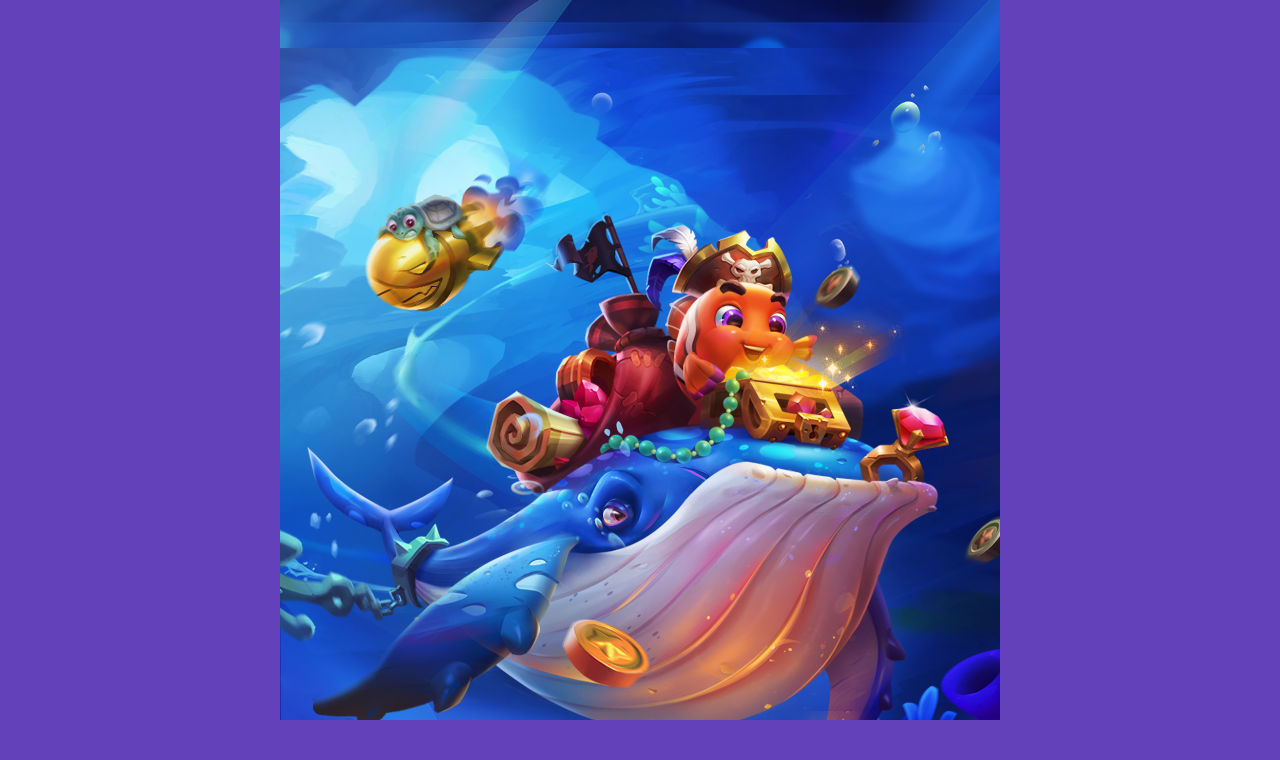

--- FILE ---
content_type: text/html; charset=utf-8
request_url: https://ly.boke.com/news/NEWS20200827094611.html
body_size: 2054
content:
<!doctype html>
<html>

	<head>
		<meta charset="utf-8">
		<meta name="viewport" content="width=device-width, initial-scale=1, user-scalable=no, minimal-ui" />
		<meta name="apple-mobile-web-app-capable" content="yes" />
		<meta name="apple-mobile-web-app-status-bar-style" content="black" />
		<meta name="format-detection" content="telephone=no, email=no" />
		<meta http-equiv="Cache-Control" content="no-transform" />
		<meta http-equiv="Cache-Control" content="no-siteapp" />
		<title>多样技能-猎鱼达人H5官网</title>
		<link id="favicon" href="./favicon.ico" rel="icon"/>
		<link rel="stylesheet" type="text/css" href="//css.pookcdn.net/ly/mobile/common-1.0.0.css" />
		<link rel="stylesheet" type="text/css" href="//css.pookcdn.net/ly/mobile/index-2.0.2.css" />
		<script type="text/javascript">
			! function() {
				var cw = document.documentElement.clientWidth || document.body.clientWidth;
				cw = cw > 720 ? 720 : cw;
				var zoom = cw / 360;
				document.write('<style id="htmlzoom">html{font-size:' + (zoom * 50) + 'px;}</style>');
				window.addEventListener(
					'resize',
					function() {
						cw = document.documentElement.clientWidth || document.body.clientWidth;
						if(cw > 720)
							cw = 720;
						zoom = cw / 360;
						document.getElementById('htmlzoom').innerHTML = 'html{font-size:' + (zoom * 50) + 'px;}';
					});
			}();
		</script>
	</head>
	<body>
		<div class="pr by_box">
			<p class="bg bg01"></p>
			<p class="bg bg02"></p>
			<p class="bg bg03"></p>
			<p class="bg bg04"></p>
			<p class="bg bg05"></p>
			<p class="bg bg06"></p>
			<p class="bg bg07"></p>
			<p class="bg bg08"></p>
			<p class="bg bg09"></p>
			<p class="bg bg10"></p>
			<div class="by_content">
				<div class="header">
					<!--<div class="logo"></div>-->
				</div>
				<div class="article_box" style="margin-top: -2.5rem;">
					<h2 class="art_tit">多样技能</h2>
					<p class="art_date">发布时间：2020-08-05</p>
					<div class="art_con">
						<p class="art_txt"><p><span style=" font-family: 宋体; white-space: normal;">《猎鱼达人H5》中独创狂暴分身技能，让大家捕鱼更爽快，更刺激。</span><br/><span style=" font-family: 宋体; white-space: normal;">狂暴技能自带锁定效果，并且能在短时间内加强我们的炮台火力，大幅提升捕鱼的成功率，是猎杀一些高价值猎物的必备技能。</span><br/><span style=" font-family: 宋体; white-space: normal;">分身技能可以使炮台同时对多个目标进行射击，BOSS鱼一网打尽，与狂暴技能搭配效果更好</span><br/><span style=" font-family: 宋体; white-space: normal;">合理使用狂暴分身技能，金币爆不停！</span><span><span style="color: rgb(255, 255, 255);"></span></span></p></p>
					</div>
					<div class="filp">
            <a class="btn btn_prev " href="NEWS20200826060156.html"></a>
            <a class="btn btn_next " href="NEWS20200826060214.html"></a>
        </div>
	
					<div class="contact">
						<div class="fl contact_fl" style="margin-top: .5rem;">
							<p><img src="//png.pookcdn.net/ly/mobile/wechat.png">微信公众号：lydr10000</p>
						</div>
						<div class="fr contact_fr">
							<img src="//png.pookcdn.net/ly/mobile/erweima_v3.jpeg">
						</div>
					</div>

					<div class="footer_btn">
						<a class="btn btn_top" href="#" title="返回顶部"></a>
						<a class="btn btn_back" href="../index.html" title="返回首页"></a>
					</div>
				</div>
				<p class="footer-line">本游戏适合18岁以上人群</p>
				<footer>
					<div class="footer-item">
						<div class="footer-txt">
							<p>
					            <a href="https://www.pook.com/service.html">用户协议</a>
					            <a href="https://www.pook.com/secrecy.html">隐私协议</a>
					        </p>
							<p>健康游戏忠告：抵制不良游戏，拒绝盗版游戏，注意自我保护，谨防受骗上当</p>
							<p>适度游戏益脑，沉迷游戏伤身，合理安排时间，享受健康生活。</p>
							<p>Copyright©2010-2017 上海波克城市网络科技股份有限公司版权所有</p>
							<p>沪ICP备10215395号-10 | 沪B2-20100089 | 文网游备字（2011）</p>
							<p>C-CBG015号</p>
							<p>批准文号：新广出审[2016]973号 文网游备字[2016]M-CSG 6055号</p>
							<p>游戏著作权人：上海波克城市网络科技股份有限公司 </p>
							<p>出版服务单位：上海波克城市网络科技股份有限公司</p>
						</div>
					</div>
				</footer>

			</div>
		</div>
		<script type="text/javascript" src="//js.pookcdn.net/jquery-1.11.3.min.js"></script>
		<script type="text/javascript" src="//js.pookcdn.net/ly/swipe.min.hp-1.0.0.js"></script>
	</body>

</html>

--- FILE ---
content_type: text/css
request_url: https://css.pookcdn.net/ly/mobile/index-2.0.2.css
body_size: 21827
content:
@charset "utf-8";
* {
    box-sizing: border-box;
    word-break: normal;
}

body,
html {
    height: 100%;
}

body {
    height: 100%;
    background-color: #6241bb;
    font: .2rem/1 "microsoft yahei";
    -webkit-user-select: text;
}

.by_box {
    position: relative;
    margin: 0 auto;
    width: 7.2rem;
}

.bg {
    margin-top: -.01rem;
    height: 3.57rem;
    background-size: 100% 100%;
    background-repeat: no-repeat;
}

.bg01 {
    background-image: url('//png.pookcdn.net/ly/mobile/v2/bg_01.png');
}

.bg02 {
    background-image: url('//png.pookcdn.net/ly/mobile/v2/bg_02.png');
}

.bg03 {
    background-image: url('//png.pookcdn.net/ly/mobile/v2/bg_03.png');
}

.bg04 {
    background-image: url('//png.pookcdn.net/ly/mobile/v2/bg_04.png');
}

.bg05 {
    background-image: url(//png.pookcdn.net/ly/mobile/bg_05.png);
}

.bg06 {
    background-image: url(//png.pookcdn.net/ly/mobile/bg_06.png);
}

.bg07 {
    background-image: url(//png.pookcdn.net/ly/mobile/bg_07.png);
}

.bg08 {
    background-image: url(//png.pookcdn.net/ly/mobile/bg_08.png);
}

.bg09 {
    background-image: url(//png.pookcdn.net/ly/mobile/bg_09.png);
}

.bg10 {
    background-image: url(//png.pookcdn.net/ly/mobile/bg_10.png);
}

.bgNew {
    margin-top: -.01rem;
    height: 2.6rem;
    background-color: #3560d2;
    background-size: 100% 100%;
    background-repeat: no-repeat;
}

.bgNew01 {
    background-image: url(//png.pookcdn.net/ly/mobile/new_bg_01.jpg);
}

.bgNew02 {
    background-image: url(//png.pookcdn.net/ly/mobile/new_bg_02.jpg);
}

.bgNew03 {
    background-image: url(//png.pookcdn.net/ly/mobile/new_bg_03.jpg);
}

.bgNew04 {
    background-image: url(//png.pookcdn.net/ly/mobile/new_bg_04.jpg);
}

.bgNew05 {
    background-image: url(//png.pookcdn.net/ly/mobile/new_bg_05.jpg);
}

.bgNew06 {
    background-image: url(//png.pookcdn.net/ly/mobile/new_bg_06.jpg);
}

.bgNew07 {
    background-image: url(//png.pookcdn.net/ly/mobile/new_bg_07.jpg);
}

.bgNew08 {
    background-image: url(//png.pookcdn.net/ly/mobile/new_bg_08.jpg);
}

.bgNew09 {
    background-image: url(//png.pookcdn.net/ly/mobile/new_bg_09.jpg);
}

.bgNew10 {
    background-image: url(//png.pookcdn.net/ly/mobile/new_bg_10.jpg);
}

.by_content {
    position: absolute;
    top: 0;
    left: 0;
    width: 7.2rem;
    height: 100%;
}

.header {
    margin: 0 auto;
    height: 9.7rem;
}

.logo {
    position: absolute;
    top: .2rem;
    left: .15rem;
    width: 1.98rem;
    height: .53rem;
    background: url('//png.pookcdn.net/ly/mobile/v2/title_01.png') no-repeat;
    background-size: 100%;
}

.nav {
    position: absolute;
    top: 0;
    left: 0;
    width: 100%;
    height: .81rem;
    background: url('//png.pookcdn.net/ly/mobile/v2/header.png') no-repeat;
    background-size: 100% 100%;
}

.logo-img {
    width: 1.89rem;
    height: .82rem;
    position: absolute;
    top: .9rem;
    left: .2rem;
}

.logo-img img {
    width: 100%;
    height: 100%;
}

.text {
    width: 7.2rem;
    height: 2.21rem;
    position: absolute;
    top: 5.9rem;
    left: 0;
}

.text img {
    width: 100%;
    height: 100%;
}

.nav .logo {
    top: .13rem;
    left: .25rem;
    width: 1.98rem;
    height: .53rem;
}

.nav_btn {
    position: absolute;
    top: 0;
    height: .78rem;
}

.nav_btn.btn_01 {
    left: 2.66rem;
    width: 1.5rem;
}

.nav_btn.btn_02 {
    left: 4.18rem;
    width: 1.42rem;
}

.nav_btn.btn_03 {
    left: 5.61rem;
    width: 1.6rem;
}

.nav_btn:active,
.nav_btn:hover {
    background: url(//png.pookcdn.net/ly/mobile/nav_btn_active_01.png) no-repeat;
    background-size: 100% 100%;
}

.nav_btn .nav_btn_text {
    height: .78rem;
    vertical-align: top;
}

.tip {
    position: absolute;
    top: 8rem;
    right: .2rem;
    color: #fff;
    font-size: .16rem;
}

.btn_download {
    position: absolute;
    top: 8.28rem;
    left: 3.8rem;
    display: block;
    width: 3.03rem;
    height: 1.24rem;
    background: url(//png.pookcdn.net/ly/mobile/v3/btn_03.png) no-repeat;
    background-size: 100% 100%;
}

.btn_recharge {
    position: absolute;
    top: 8.28rem;
    left: 0.3rem;
    display: block;
    width: 3.03rem;
    height: 1.24rem;
    background: url(//png.pookcdn.net/ly/mobile/v3/btn_01_v2.png) no-repeat;
    background-size: 100% 100%;
}

.download_right {
    top: 1.02rem;
    right: .25rem;
    width: 1.18rem;
    height: 1.27rem;
    background: url(//png.pookcdn.net/ly/mobile/v3/download_right.png) no-repeat;
    background-size: 100% 100%;
}

.download_right_tips {
    top: 1.02rem;
    right: 1.4rem;
    width: 2.28rem;
    height: 1.27rem;
    background: url(//png.pookcdn.net/ly/mobile/v3/download_tips.png) no-repeat;
    background-size: 100% 100%;
}

.middle {
    padding-top: .1rem;
}

.row {
    overflow: hidden;
    padding-bottom: .2rem;
}

.row:last-child {
    margin-bottom: 0;
}

.sub_title {
    margin: 0 auto .1rem;
    width: 2.4rem;
    height: 1.6rem;
    text-align: center;
}

.sub_title .sub_title_img {
    width: 2.4rem;
    height: 1.6rem;
}

.news_box {
    margin: 0 auto;
    padding: .01rem .03rem 0;
    width: 6.84rem;
    height: 3.66rem;
    background: url(//png.pookcdn.net/ly/mobile/new_list_bg.png) no-repeat;
    background-size: 100% 100%;
}

.tit_icon {
    margin-left: .14rem;
    height: .6rem;
}

.tit_icon img {
    margin-top: -.1rem;
    margin-right: .06rem;
    width: .83rem;
    height: .6rem;
    vertical-align: middle;
}

.news_con .news_nav {
    position: relative;
    overflow: hidden;
    margin: .33rem auto 0;
    width: 6.12rem;
}

.news_con .title {
    margin: .06rem 0;
    height: .36rem;
    color: #a5e6ff;
    font-size: .26rem;
    line-height: .36rem;
    display: flex;
    justify-content: space-between;
}

.news_con .title img {
    width: .23rem;
    height: .23rem;
    margin-top: -.05rem;
}

.news_con .moreNew {
    padding-left: 4.6rem;
    color: #a5e6ff;
    font-size: .22rem;
}

.news_con .moreIcon {
    display: inline-block;
    width: .22rem;
    height: .21rem;
    background: url(//png.pookcdn.net/ly/mobile/more_icon.png) no-repeat;
    background-size: 100% 100%;
    vertical-align: middle;
}

.news_con .btn_more {
    position: absolute;
    top: .09rem;
    right: 0;
    color: #2dc07d;
    font-size: .22rem;
    line-height: .36rem;
}

.news_con .hr_bot {
    width: 6.12rem;
    height: .06rem;
    background-color: #0a73cb;
}

.news_con table {
    margin: .1rem auto 0;
    width: 6.12rem;
    border-collapse: collapse;
    table-layout: fixed;
    font-size: .22rem;
}

.news_con table tr {
    border-bottom: .02rem dashed #0566b0;
}

.news_con table td {
    height: .51rem;
}

.news_con .list_icon {
    display: block;
    margin: 0 .05rem 0 .03rem;
    width: .08rem;
    height: .08rem;
    background-color: #ead94a;
}

.news_con .article_type {
    width: .65rem;
}

.news_con .article_type a {
    color: #d5ffff;
}

.news_con .article_tit {
    overflow: hidden;
    width: 4.5rem;
    color: #1178c6;
    text-overflow: ellipsis;
    white-space: nowrap;
}

.news_con .article_tit a {
    color: #d5ffff;
}

.news_con .article_time {
    width: .79rem;
    color: #31f8ff;
    text-align: right;
}

.news_con .act {
    color: #dee948;
}

.feature_list {
    margin: 0 auto;
    width: 6.82rem;
    height: 4.88rem;
    border: 1px solid transparent;
    background: url(//png.pookcdn.net/ly/mobile/box_game.png) no-repeat;
    background-size: 100% 100%;
}

.feature_list ul {
    margin-top: .3rem;
    text-align: center;
    font-size: 0;
}

.feature_list li {
    position: relative;
    display: inline-block;
    margin: 0 .06rem .1rem .05rem;
    padding: .01rem .03rem .05rem;
    width: 3.05rem;
    height: 2.11rem;
}

.feature_list li:nth-child(1) {
    background: url(//png.pookcdn.net/ly/mobile/img_01.png) no-repeat;
    background-size: 100% 100%;
}

.feature_list li:nth-child(2) {
    background: url(//png.pookcdn.net/ly/mobile/img_02.png) no-repeat;
    background-size: 100% 100%;
}

.feature_list li:nth-child(3) {
    background: url(//png.pookcdn.net/ly/mobile/img_04.png) no-repeat;
    background-size: 100% 100%;
}

.feature_list li:nth-child(4) {
    background: url(//png.pookcdn.net/ly/mobile/img_03.png) no-repeat;
    background-size: 100% 100%;
}

.feature_list li .item_icon {
    position: absolute;
}

.feature_list li:nth-child(1) .item_icon {
    top: .3rem;
    right: -.2rem;
    width: 1.49rem;
    height: 1.77rem;
    background: url(//png.pookcdn.net/ly/mobile/img_ico_01.png) no-repeat;
    background-size: 100% 100%;
}

.feature_list li:nth-child(2) .item_icon {
    top: .4rem;
    right: -.3rem;
    width: 1.81rem;
    height: 1.5rem;
    background: url(//png.pookcdn.net/ly/mobile/img_ico_02.png) no-repeat;
    background-size: 100% 100%;
}

.feature_list li:nth-child(3) .item_icon {
    top: .4rem;
    right: -.2rem;
    width: 1.44rem;
    height: 1.79rem;
    background: url(//png.pookcdn.net/ly/mobile/img_ico_03.png) no-repeat;
    background-size: 100% 100%;
}

.feature_list li:nth-child(4) .item_icon {
    top: .6rem;
    right: -.41rem;
    width: 1.39rem;
    height: 1.44rem;
    background: url(//png.pookcdn.net/ly/mobile/img_ico_04.png) no-repeat;
    background-size: 100% 100%;
}

.feature_list li .text {
    position: absolute;
    bottom: 0;
    left: 0;
    width: 100%;
    height: .45rem;
    color: #2dae10;
    text-align: center;
    font: .26rem/.45rem Microsoft Yahei;
}

.feature_list li a {
    display: block;
    width: 100%;
    height: 100%;
}

.feature_list li a.new_col {
    color: #ff0;
}

.new {
    position: absolute;
    top: -.01rem;
    left: -.01rem;
    width: .76rem;
    height: .76rem;
    background: url(//png.pookcdn.net/ly/mobile/icon_new.png) no-repeat;
    background-size: 100% 100%;
    animation: 1s ico infinite;
}

.screenshot_box {
    overflow: hidden;
    margin: -.06rem auto;
    padding: 0 .1rem;
    width: 6.84rem;
    height: 4.27rem;
    background: url(//png.pookcdn.net/ly/mobile/box_poto.png) no-repeat;
    background-size: 100% 100%;
}

.screenshot_box .btn {
    position: relative;
    width: .28rem;
    height: 100%;
    background-position: left center;
    background-size: .28rem .46rem;
    background-repeat: no-repeat;
    cursor: pointer;
}

.screenshot_box .btn_prev {
    left: .1rem;
    float: left;
    background-image: url(//png.pookcdn.net/ly/mobile/pre_btn.png);
}

.screenshot_box .btn_next {
    right: .1rem;
    float: right;
    background-image: url(//png.pookcdn.net/ly/mobile/next_bnt.png);
}

.screenshot_box .screenshot_list {
    overflow: hidden;
    margin: .56rem auto;
    width: 5.77rem;
    height: 3.23rem;
}

.screenshot_list ul {
    width: 100rem;
    height: 3.23rem;
}

.screenshot_list ul li {
    float: left;
    width: 5.77rem;
    height: 3.23rem;
}

.screenshot_list ul li img {
    width: 5.77rem;
    height: 3.23rem;
    border-radius: .1rem;
}

.contact {
    overflow: hidden;
    margin: .3rem auto 0;
    width: 6.44rem;
    height: auto;
}

.clf {
    margin-top: .6rem;
    margin-bottom: .6rem;
}

.contact .contact_fl {
    width: 4.62rem;
    height: auto;
}

.contact .contact_fl p {
    margin-bottom: .15rem;
    width: 4.62rem;
    height: .75rem;
    background: url(//png.pookcdn.net/ly/mobile/contact_list_bg.png) no-repeat;
    background-size: 100% 100%;
    color: #fff;
    font-size: .28rem;
    line-height: .75rem;
}

.contact .contact_fl p span {
    color: #fe3;
}

.contact .contact_fl p img {
    margin-right: .3rem;
    width: .85rem;
    height: .75rem;
    border-radius: .08rem 0 0 .08rem;
    vertical-align: top;
}

.contact .contact_fr {
    width: 1.67rem;
    height: 1.67rem;
}

.contact .contact_fr img {
    width: 100%;
    height: 100%;
    vertical-align: top;
}

.btn_top_home {
    display: block;
    margin: .4rem auto;
    width: 1.37rem;
    height: 1.37rem;
    background: url(//png.pookcdn.net/ly/mobile/top.png) no-repeat;
    background-size: 100% 100%;
}

.footer_box {
    position: absolute;
    bottom: .2rem;
    left: 0;
    width: 7.2rem;
}

.footer_box .footer-txt {
    margin: 0 auto;
    padding-top: .3rem;
    height: 100%;
    color: #fff;
    text-align: center;
    font-size: .2rem;
    font-size: .2rem;
    line-height: 1.6;
    line-height: 1.5;
}

.article_box {
    position: relative;
    width: 7.2rem;
    height: auto;
    color: #fff;
}

.article_box .art_tit {
    width: 100%;
    height: auto;
    color: #fff;
    text-align: center;
    font-weight: 700;
    font-size: .32rem;
    font-family: Microsoft Yahei;
}

.article_box .art_date {
    margin: .1rem auto;
    width: 5.24rem;
    height: .4rem;
    text-align: center;
    font-size: .18rem;
}

.article_box .art_con {
    margin: 0 auto;
    width: 6.44rem;
    height: auto;
    font: .28rem/.5rem Microsoft Yahei;
}

.art_con p {
    margin-top: .2rem;
    font-size: .2rem;
    line-height: 1.5;
}

.art_con .art_txt {
    margin-top: .05rem;
    text-indent: 2em;
}

.art_con .art_small_tilte {
    font-weight: 700;
}

.art_con img {
    display: block;
    margin: 0 auto;
    width: 6.41rem;
}

.art_con p:first-child {
    margin-top: 0;
}

.article_box .art_con img {
    margin-top: .1rem;
    width: 6.24rem;
    border: .02rem solid #0a3161;
    background: #022046;
}

.filp {
    margin: .5rem 0;
    text-align: center;
    font-size: 0;
}

.filp .btn {
    display: inline-block;
    margin: 0 .16rem;
    width: 2.54rem;
    height: 1.04rem;
    background-size: 100% 100%;
    background-repeat: no-repeat;
}

.filp .btn_prev {
    background-image: url(//png.pookcdn.net/ly/mobile/btn_news_prev.png);
}

.filp .btn_prev_grey {
    background-image: url(//png.pookcdn.net/ly/mobile/btn_news_prev_grey.png);
}

.filp .btn_next {
    background-image: url(//png.pookcdn.net/ly/mobile/btn_news_next.png);
}

.filp .btn_next_grey {
    background-image: url(//png.pookcdn.net/ly/mobile/btn_news_next_grey.png);
}

.footer_btn {
    margin: .8rem 0 .5rem;
    text-align: center;
    font-size: 0;
}

.footer_btn .btn {
    display: inline-block;
    margin: 0 .14rem;
    width: 1.37rem;
    height: 1.37rem;
    background-size: 100% 100%;
    background-repeat: no-repeat;
}

.footer_btn .btn_top {
    background-image: url(//png.pookcdn.net/ly/mobile/top.png);
}

.footer_btn .btn_back {
    background-image: url(//png.pookcdn.net/ly/mobile/return_btn.png);
}

@-webkit-keyframes title {
    from {
        opacity: 0;
        -webkit-transform: scale(.1);
    }
    to {
        opacity: 1;
        -webkit-transform: scale(1);
    }
}

@-o-keyframes title {
    from {
        opacity: 0;
        -o-transform: scale(.1);
    }
    to {
        opacity: 1;
        -o-transform: scale(1);
    }
}

@-moz-keyframes title {
    from {
        opacity: 0;
        -moz-transform: scale(.1);
    }
    to {
        opacity: 1;
        -moz-transform: scale(1);
    }
}

@keyframes title {
    from {
        opacity: 0;
        transform: scale(.1);
    }
    to {
        opacity: 1;
        transform: scale(1);
    }
}

@keyframes title2 {
    from {
        top: .1rem;
        opacity: 0;
    }
    to {
        top: .82rem;
        opacity: 1;
    }
}

@keyframes title3 {
    from {
        opacity: 0;
    }
    to {
        opacity: 1;
    }
}

@keyframes ico {
    from {
        opacity: 0;
    }
    to {
        opacity: 1;
    }
}

.thickdiv {
    position: fixed;
    top: 0;
    left: 0;
    z-index: 98;
    overflow: hidden;
    width: 100%;
    height: 100%;
    border: 0 none;
    background: #000;
    opacity: .5;
}

.comp_index_01 {
    position: fixed;
    top: 255px;
    display: none;
    margin-left: 750px;
    width: 200px;
    height: 200px;
}

.comp_index_02 {
    margin-left: -230px;
}

.qr_code_box {
    position: fixed;
    top: 3.41rem;
    left: 50%;
    z-index: 100;
    padding-top: .78rem;
    transform: translateX(-2.5rem);
    width: 5rem;
    height: 5.04rem;
    background: url(//png.pookcdn.net/ly/mobile/qp_qrcode_box_01.png) no-repeat;
    background-size: 100% 100%;
    -webkit-transform: translateX(-2.5rem);
    -moz-transform: translateX(-2.5rem);
    -ms-transform: translateX(-2.5rem);
    -o-transform: translateX(-2.5rem);
}

.qr_code_box .qr_code_img {
    margin: .3rem auto;
    width: 3.42rem;
    height: 3.33rem;
}

.qr_code_box .qr_code_img img {
    width: 100%;
    height: 100%;
    vertical-align: top;
}

.qr_code_img img {
    border-radius: 20px;
    -webkit-border-radius: 20px;
    -moz-border-radius: 20px;
    -ms-border-radius: 20px;
    -o-border-radius: 20px;
}

.qr_code_box .btn_close {
    position: absolute;
    top: .17rem;
    right: .01rem;
    width: .87rem;
    height: .87rem;
    background: url(//png.pookcdn.net/ly/mobile/code_colse.png) no-repeat;
    background-size: 100% 100%;
}

.qr_qq_box {
    position: fixed;
    top: 3.41rem;
    left: 44%;
    z-index: 100;
    margin-left: -1.62rem;
    padding-top: .78rem;
    width: 5.62rem;
    height: 3.47rem;
    background: url(//png.pookcdn.net/ly/mobile/qq_box.png) no-repeat;
    background-size: 100% 100%;
}

.qr_qq_box .qqtxt {
    margin: .49rem auto 0;
    width: 4.5rem;
    height: .58rem;
    color: #e2f9fe;
    font-size: .3rem;
    line-height: .58rem;
}

.qr_qq_box .qqtxt .qqNum {
    margin-left: .5rem;
}

.qr_qq_box .qqBtn {
    display: block;
    margin: .2rem auto;
    width: 2.54rem;
    height: 1.06rem;
    background: url(//png.pookcdn.net/ly/mobile/qq_btn.png) no-repeat;
    background-size: 100% 100%;
}

.data_box {
    height: .7rem;
}

.data_box .article_type {
    width: 1.2rem;
}

.data_box .article_tit {
    width: 4.28rem;
}

.article_box .hr_bot {
    margin: 0 auto .5rem;
    width: 7rem;
    border-bottom: 1px #2571b1 solid;
}

.art_con table {
    margin: 0 auto .2rem;
    width: 7rem;
}

.art_con table th {
    height: .45rem;
    border: 1px #246798 solid;
    background: #27f1ed;
    background: -moz-linear-gradient(top, #fff 0, #01ffe4 100%);
    background: -webkit-gradient(linear, left top, left bottom, color-stop(0, #fff), color-stop(100%, #01ffe4));
    background: -webkit-linear-gradient(top, #fff 0, #01ffe4 100%);
    background: -o-linear-gradient(top, #fff 0, #01ffe4 100%);
    background: -ms-linear-gradient(top, #fff 0, #01ffe4 100%);
    background: linear-gradient(to bottom, #fff 0, #01ffe4 100%);
    color: #0c4687;
    text-align: center;
    font-weight: 400;
    font-size: .24rem;
}

.art_con table td {
    width: 1.4rem;
    border: 1px #246798 solid;
    background: #fff;
    color: #000;
    text-align: center;
    font-size: .16rem;
}

.art_con table td .data_ico {
    padding: 0;
    width: 1rem;
    height: .76rem;
    border: none;
    background: 0 0;
}

.pupCode {
    position: fixed;
    top: 50%;
    left: 50%;
    z-index: 100;
    margin: -1.4rem 0 0 -2.77rem;
    width: 5.54rem;
    height: 2.81rem;
    background: url(//png.pookcdn.net/ly/mobile/bg_code.png) no-repeat;
    background-size: cover;
}

.pupCode .btnClose {
    top: -.16rem;
    right: -.05rem;
    width: .75rem;
    height: .78rem;
    background: url(//png.pookcdn.net/ly/mobile/btn_close.png) no-repeat;
    background-size: cover;
}

.pupCode .textCode {
    margin-top: 1rem;
    color: #fff;
    text-align: center;
    font-size: .32rem;
}

.pupCode .btnCopy {
    display: block;
    margin: .3rem auto 0;
    width: 2.06rem;
    height: .88rem;
    background: url(//png.pookcdn.net/ly/mobile/btn_copy.png) no-repeat;
    background-size: cover;
}

.footer-item {
    position: absolute;
    left: 0;
    width: 7.2rem;
}

.footer-item .footer-txt {
    position: relative;
    margin: .1rem auto;
    padding-top: .3rem;
    height: 100%;
    color: #fff;
    text-align: center;
    font-size: .2rem;
    line-height: 1.6;
}

.footer-txt a {
    color: #58a9ed;
    text-decoration: underline;
}

.footer-txt img {
    width: .13rem;
    height: .15rem;
    vertical-align: middle;
}

.footer-line {
    position: relative;
    margin: -.3rem auto;
    width: 5.34rem 0;
    height: .26rem;
    color: #58a9ed;
    text-align: center;
    font-weight: 700;
    font-size: .26rem;
}

.footer-line::before {
    position: absolute;
    top: .15rem;
    left: 1rem;
    display: inline-block;
    width: 1.02rem;
    height: .02rem;
    background-color: #58a9ed;
    content: "";
}

.footer-line::after {
    position: absolute;
    top: .15rem;
    right: 1rem;
    display: inline-block;
    width: 1.02rem;
    height: .02rem;
    background-color: #58a9ed;
    content: "";
}

.new_content {
    margin: 0 auto;
    width: 7.2rem;
}

.new-header {
    width: 7.2rem;
    height: 8.74rem;
    background: url(//png.pookcdn.net/ly/mobile/new_header_bg.jpg) no-repeat;
    background-size: 100% 100%;
}

.footerbg {
    margin-top: -.3rem;
    width: 7.2rem;
    height: 8.04rem;
    background: url(//png.pookcdn.net/ly/mobile/new_footer_bg.jpg) no-repeat;
    background-size: 100% 100%;
}

.footer-txt a {
    text-decoration: underline !important;
    color: #fff !important;
}

--- FILE ---
content_type: application/x-javascript
request_url: https://js.pookcdn.net/ly/swipe.min.hp-1.0.0.js
body_size: 9083
content:
/*

 * Swipe 1.0

 *

 * Brad Birdsall, Prime

 * Copyright 2011, Licensed GPL & MIT

 *

*/





;window.Swipe = function(element, options) {



  // return immediately if element doesn't exist

  if (!element) return null;



  var _this = this;



  // retreive options

  this.options = options || {};

  this.index = this.options.startSlide || 0;

  this.speed = this.options.speed || 300;

  this.callback = this.options.callback || function() {};

  this.delay = this.options.auto || 0;



  // reference dom elements

  this.container = element;

  this.element = this.container.children[0]; // the slide pane



  // static css

  this.container.style.overflow = 'hidden';

  this.element.style.listStyle = 'none';

  this.element.style.margin = 0;



  // trigger slider initialization

  this.setup();



  // begin auto slideshow

  this.begin();



  // add event listeners

  if (this.element.addEventListener) {

    this.element.addEventListener('touchstart', this, false);

    this.element.addEventListener('touchmove', this, false);

    this.element.addEventListener('touchend', this, false);

    this.element.addEventListener('touchcancel', this, false);

    this.element.addEventListener('webkitTransitionEnd', this, false);

    this.element.addEventListener('msTransitionEnd', this, false);

    this.element.addEventListener('oTransitionEnd', this, false);

    this.element.addEventListener('transitionend', this, false);

    window.addEventListener('resize', this, false);

  }



};



Swipe.prototype = {



  setup: function() {



    // get and measure amt of slides

    this.slides = this.element.children;

    this.length = this.slides.length;



    // return immediately if their are less than two slides

    if (this.length < 2) return null;



    // determine width of each slide

//    this.width = Math.ceil(("getBoundingClientRect" in this.container) ? this.container.getBoundingClientRect().width : this.container.offsetWidth);

    this.width = 0;

    //this.height = 701;



    // Fix width for Android WebView (i.e. PhoneGap) 

    if (this.width === 0 && typeof window.getComputedStyle === 'function') {

      this.width = window.getComputedStyle(this.container, null).width.replace('px','');

    }



    // return immediately if measurement fails

    if (!this.width) return null;



    // hide slider element but keep positioning during setup

    var origVisibility = this.container.style.visibility;

    this.container.style.visibility = 'hidden';



    // dynamic css

    this.element.style.width = Math.ceil((this.slides.length * this.width)+500) + 'px';

    //this.element.style.height = Math.ceil(this.height) + 'px';

    var index = this.slides.length;

    /*while (index--) {

      var el = this.slides[index];

       el.style.width = this.width -12 + 'px';

       el.style.display = 'table-cell';

       el.style.verticalAlign = 'top';

    }*/



    // set start position and force translate to remove initial flickering

    this.slide(this.index, 0); 



    // restore the visibility of the slider element

    this.container.style.visibility = origVisibility;



  },



  slide: function(index, duration) {

	  

    var style = this.element.style;



    // fallback to default speed

    if (duration == undefined) {

        duration = this.speed;

    }



    // set duration speed (0 represents 1-to-1 scrolling)

    style.webkitTransitionDuration = style.MozTransitionDuration = style.msTransitionDuration = style.OTransitionDuration = style.transitionDuration = duration + 'ms';



    // translate to given index position

    style.MozTransform = style.webkitTransform = 'translate3d(' + -(index * this.width) + 'px,0,0)';

    style.msTransform = style.OTransform = 'translateX(' + -(index * this.width) + 'px)';



    // set new index to allow for expression arguments

    this.index = index;



  },



  getPos: function() {

    

    // return current index position

    return this.index;



  },



  prev: function(delay) {



    // cancel next scheduled automatic transition, if any

    this.delay = delay || 0;

    clearTimeout(this.interval);



    if (this.index) this.slide(this.index-1, this.speed); // if not at first slide

    else this.slide(this.length - 1, this.speed); //if first slide return to end



  },



  next: function(delay) {



    // cancel next scheduled automatic transition, if any

    this.delay = delay || 0;

    clearTimeout(this.interval);



    if (this.index < this.length - 1) this.slide(this.index+1, this.speed); // if not last slide

    else this.slide(0, this.speed); //if last slide return to start



  },



  begin: function() {



    var _this = this;



    this.interval = (this.delay)

      ? setTimeout(function() { 

        _this.next(_this.delay);

      }, this.delay)

      : 0;

  

  },

  

  stop: function() {

    this.delay = 0;

    clearTimeout(this.interval);

  },

  

  resume: function() {

    this.delay = this.options.auto || 0;

    this.begin();

  },



  handleEvent: function(e) {

    switch (e.type) {

      case 'touchstart': this.onTouchStart(e); break;

      case 'touchmove': this.onTouchMove(e); break;

      case 'touchcancel' :

      case 'touchend': this.onTouchEnd(e); break;

      case 'webkitTransitionEnd':

      case 'msTransitionEnd':

      case 'oTransitionEnd':

      case 'transitionend': this.transitionEnd(e); break;

      case 'resize': this.setup(); break;

    }

  },



  transitionEnd: function(e) {

    

    if (this.delay) this.begin();



    this.callback(e, this.index, this.slides[this.index]);



  },



  onTouchStart: function(e) {

    

    this.start = {



      // get touch coordinates for delta calculations in onTouchMove

      pageX: e.touches[0].pageX,

      pageY: e.touches[0].pageY,



      // set initial timestamp of touch sequence

      time: Number( new Date() )



    };



    // used for testing first onTouchMove event

    this.isScrolling = undefined;

    

    // reset deltaX

    this.deltaX = 0;



    // set transition time to 0 for 1-to-1 touch movement

    this.element.style.MozTransitionDuration = this.element.style.webkitTransitionDuration = 0;

    

    e.stopPropagation();

  },



  onTouchMove: function(e) {



    // ensure swiping with one touch and not pinching

    if(e.touches.length > 1 || e.scale && e.scale !== 1) return;



    this.deltaX = e.touches[0].pageX - this.start.pageX;



    // determine if scrolling test has run - one time test

    if ( typeof this.isScrolling == 'undefined') {

      this.isScrolling = !!( this.isScrolling || Math.abs(this.deltaX) < Math.abs(e.touches[0].pageY - this.start.pageY) );

    }



    // if user is not trying to scroll vertically

    if (!this.isScrolling) {



      // prevent native scrolling 

      e.preventDefault();



      // cancel slideshow

      clearTimeout(this.interval);



      // increase resistance if first or last slide

      this.deltaX = 

        this.deltaX / 

          ( (!this.index && this.deltaX > 0               // if first slide and sliding left

            || this.index == this.length - 1              // or if last slide and sliding right

            && this.deltaX < 0                            // and if sliding at all

          ) ?                      

          ( Math.abs(this.deltaX) / this.width + 1 )      // determine resistance level

           : 1 );                                          // no resistance if false

      

      // translate immediately 1-to-1

      this.element.style.MozTransform = this.element.style.webkitTransform = 'translate3d(' + (this.deltaX - this.index * this.width) + 'px,0,0)';

      

      e.stopPropagation();

    }



  },



  onTouchEnd: function(e) {



    // determine if slide attempt triggers next/prev slide

    var isValidSlide = 

          Number(new Date()) - this.start.time < 250      // if slide duration is less than 250ms

          && Math.abs(this.deltaX) > 20                   // and if slide amt is greater than 20px

          || Math.abs(this.deltaX) > this.width/2,        // or if slide amt is greater than half the width



    // determine if slide attempt is past start and end

        isPastBounds = 

          !this.index && this.deltaX > 0                          // if first slide and slide amt is greater than 0

          || this.index == this.length - 1 && this.deltaX < 0;    // or if last slide and slide amt is less than 0



    // if not scrolling vertically

    if (!this.isScrolling) {



      // call slide function with slide end value based on isValidSlide and isPastBounds tests

      this.slide( this.index + ( isValidSlide && !isPastBounds ? (this.deltaX < 0 ? 1 : -1) : 0 ), this.speed );



    }

    

    e.stopPropagation();

  }



};

